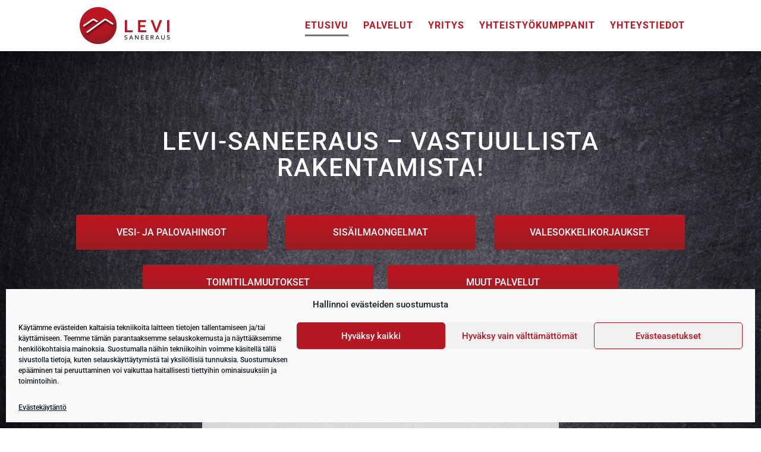

--- FILE ---
content_type: text/css
request_url: https://levisaneeraus.fi/wp-content/themes/Divi-child/style.css?ver=2.0.0
body_size: 694
content:
/*
 Theme Name: Carlos
 Template:     Divi
 Version:      2.0.0
 License:      GNU General Public License v2 or later
 License URI:  http://www.gnu.org/licenses/gpl-2.0.html
 Tags:         responsive-layout
 Text Domain:  divi-child
*/


/* Oikotie-luokat */
.flex {display:flex!important;}
.mobile {display:none;}
.tablet {display:none;}
.fullsize {size: 100%!important}

/* SlideFix */
.mfp-title, .mfp-counter {display:none}

/* Piilota navigaation hakufunktio*/
#et_top_search {display:none!important}

/* Stick Anything to Top */
div.sticky {
  position: -webkit-sticky;
  position: sticky;
  top: 0;
}

/* PimpMyHighLight */
::selection{background: #000; color: #fff;}
::-moz-selection{ background: #000; color: #fff;}

/* Products stacked neatly */
.product {
width:250px;
}
#buttons {
	display:flex!important;
justify-content: center!important;
}
/* PimpMyNappula */
.et_pb_scroll_top:before { content: "2"; }
.et_pb_scroll_top.et-pb-icon {padding: 4px;-webkit-border-radius: 0%;-moz-border-radius: 0%;border-radius: 0%;right: 0px;}


/* GradientOverlay */
.gradient-overlay:before {
   content:"";
   position:absolute;
   z-index:1;
   background:inherit;
   top:0;
   bottom:0;
   width:100%;
}
.gradient-overlay .et_pb_row {
   z-index:2 !important;
}
.gradient-overlay {
   background-color: transparent;
}
/* GradientOverlay - END */


/* MobiFixit */
@media only screen and (max-width: 1100px){
	.et_pb_button_alignment_right,.et_pb_button_alignment_left{
		text-align:center!important;
	}
	.twocol-nowrap-tablet .et_pb_column{
width:50%!important;
margin-right:0%!important;
}
	.threecol-nowrap-tablet .et_pb_column{
width:33%!important;
margin-right:0%!important;
}
	.fourcol-nowrap-tablet .et_pb_column{
width:24%!important;
margin-right:0%!important;
}
	.fivecol-nowrap-tablet .et_pb_column{
width:19%!important;
margin-right:0%!important;
}
.tablet {display:initial}
.desktop {display:none}
}
@media only screen and (max-width: 980px){
	.twocol-nowrap-tablet .et_pb_column{
width:50%!important;
margin-right:0%!important;
}
	.threecol-nowrap-tablet .et_pb_column{
width:33%!important;
margin-right:0%!important;
}
	.fourcol-nowrap-tablet .et_pb_column{
width:24%!important;
margin-right:0%!important;
}
	.fivecol-nowrap-tablet .et_pb_column{
width:19%!important;
margin-right:0%!important;
}
/* Sisältö 90% */
.et_pb_row {width: 90%!important;}

/* Paitsi aloituskuva (ja kaikki .fullscreen elementit - katso oikotie luokat)*/
#home .et_pb_row {width:100%!important;}

/* Navigaatio seuraa mobiilissa */
#main-header {position:fixed!important;}

/* Oikotie-luokat */
.reverse {display:flex;flex-direction:column-reverse!important;}
.smaller {max-width:75%;margin: 0 auto;}
}

@media screen and (max-width: 768px) {
.mobile{display:initial!important;}
.tablet{display:none!important;}
}

@media screen and (max-width:500px) {
		.twocol-nowrap-tablet .et_pb_column, .threecol-nowrap-tablet .et_pb_column, .fourcol-nowrap-tablet .et_pb_column, .fivecol-nowrap-tablet .et_pb_column{
width:100%!important;
}
#buttons {
flex-direction:column!important;
}
}
/* MobiFixit - END */


/* PerfectText */
body {
  font-size: 100%;
}

body, caption, th, td, input, textarea, select, option, legend, fieldset, h1, h2, h3, h4, h5, h6 {
  font-size-adjust: 0.5;
}

body {
  font-size: 1em;
  /* equivalent to 16px */
  line-height: 1.25;
  /* equivalent to 20px */
}

@media (min-width: 43.75em) {
  body {
    font-size: 1em;
    /* equivalent to 16px */
    line-height: 1.375;
    /* equivalent to 22px */
  }
}

h1 {
  font-size: 2em;
  /* 2x body copy size = 32px */
  line-height: 1.25;
  /* 45px / 36px */
}

@media (min-width: 43.75em) {
  h1 {
    font-size: 2.5em;
    /* 2.5x body copy size = 40px */
    line-height: 1.125;
  }
}

@media (min-width: 56.25em) {
  h1 {
    font-size: 3em;
    /* 3x body copy size = 48px */
    line-height: 1.05;
    /* keep to a multiple of the 20px line height and something more appropriate for display headings */
  }
}

h2 {
  font-size: 1.625em;
  /* 1.625x body copy size = 26px */
  line-height: 1.15384615;
  /* 30px / 26px */
}

@media (min-width: 43.75em) {
  h2 {
    font-size: 2em;
    /* 2x body copy size = 32px */
    line-height: 1.25;
  }
}

@media (min-width: 56.25em) {
  h2 {
    font-size: 2.25em;
    /* 2.25x body copy size = 36px */
    line-height: 1.25;
  }
}

h3 {
  font-size: 1.375em;
  /* 1.375x body copy size = 22px */
  line-height: 1.13636364;
  /* 25px / 22px */
}

@media (min-width: 43.75em) {
  h3 {
    font-size: 1.5em;
    /* 1.5x body copy size = 24px */
    line-height: 1.25;
  }
}

@media (min-width: 56.25em) {
  h3 {
    font-size: 1.75em;
    /* 1.75x body copy size = 28px */
    line-height: 1.25;
  }
}

h4 {
  font-size: 1.125em;
  /* 1.125x body copy size = 18px */
  line-height: 1.11111111;
}

@media (min-width: 43.75em) {
  h4 {
    line-height: 1.22222222;
    /* (22px / 18px */
  }
}

blockquote {
  font-size: 1.25em;
  /* 20px / 16px */
  line-height: 1.25;
  /* 25px / 20px */
}

@media (min-width: 43.75em) {
  blockquote {
    font-size: 1.5em;
    /* 24px / 16px = */
    line-height: 1.45833333;
    /* 35px / 24px */
  }
}
/* PerfectText - END */